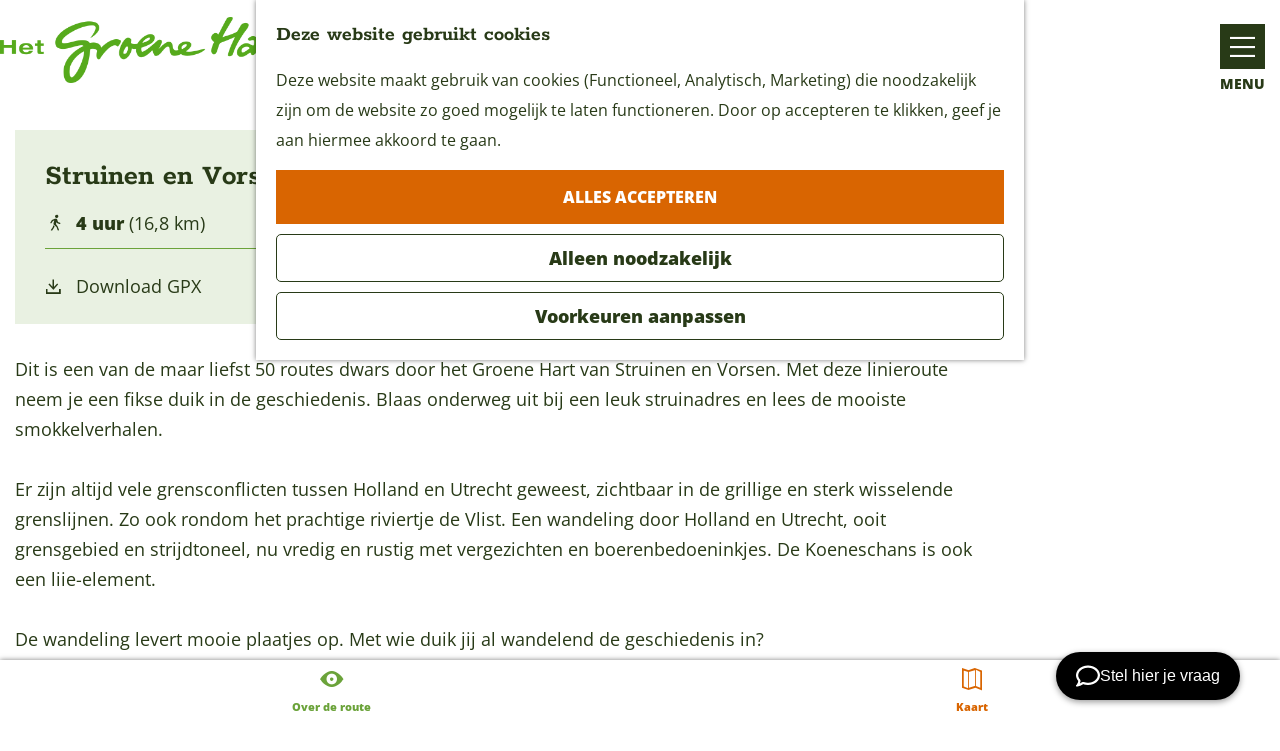

--- FILE ---
content_type: text/html; charset=UTF-8
request_url: https://www.groenehart.nl/zien-en-doen/buiten-actief/wandelen/alle-wandelroutes/3028384594/smokkelroute-koeneschans
body_size: 11883
content:
<!DOCTYPE html>
<html lang="nl">
<head>
    <meta charset="utf-8">
    <meta http-equiv="X-UA-Compatible" content="IE=edge">
    <meta name="viewport" content="width=device-width, initial-scale=1.0">
    <meta name="theme-color" content="#6ba33a">
    <meta name="msvalidate.01" content="0165B6DFBFDC76DB95E5AD1E4C980388" />

    <title>
    Struinen en Vorsen - Smokkel Route Koeneschans | Het Groene Hart
    </title>

                                            <script>
                window.dataLayer = window.dataLayer || [];
                function gtag(){dataLayer.push(arguments);}

                gtag('consent', 'default', {
                    'ad_personalization': 'denied',
                    'ad_storage': 'denied',
                    'ad_user_data': 'denied',
                    'analytics_storage': 'denied',
                    'functionality_storage': 'denied',
                    'personalization_storage': 'denied',
                    'security_storage': 'granted',
                    'wait_for_update': 500
                });
                gtag('set', 'ads_data_redaction', true);
            </script>
                                    <!-- Google Tag Manager -->
            <script>(function(w,d,s,l,i){w[l]=w[l]||[];w[l].push(
                    {'gtm.start': new Date().getTime(),event:'gtm.js'}
                );var f=d.getElementsByTagName(s)[0],
                    j=d.createElement(s),dl=l!='dataLayer'?'&l='+l:'';j.async=true;j.src=
                    'https://www.googletagmanager.com/gtm.js?id='+i+dl;f.parentNode.insertBefore(j,f);
                })(window,document,'script','dataLayer','GTM-N3VJ5N');
            </script>
            <!-- End Google Tag Manager -->
                                

                        <link rel="alternate" href="https://www.groenehart.nl/zien-en-doen/buiten-actief/wandelen/alle-wandelroutes/3028384594/smokkelroute-koeneschans" hreflang="nl"/>
        
            

    <link rel="canonical" href="https://www.groenehart.nl/routes/3028384594/smokkelroute-koeneschans" />



            <meta name="description" content="Struinen en Vorsen - Smokkel Route Koeneschans">
        
                                <meta property="og:title" content="Struinen en Vorsen - Smokkel Route Koeneschans" />
                                <meta property="og:description" content="Struinen en Vorsen - Smokkel Route Koeneschans" />
                                <meta property="og:url" content="https://www.groenehart.nl/routes/3028384594/smokkelroute-koeneschans" />
                                <meta property="og:type" content="website" />
                                                <meta property="og:image" content="https://assets.plaece.nl/thumb/gIVZU75X3iKrk4NIlqp73nviEsEv805c1LXvUowEOns/resizing_type:fit/width:650/height:366/gravity:sm/aHR0cHM6Ly9hc3NldHMucGxhZWNlLm5sL29kcC1oZ2gvaW1hZ2UvNTE5N2RlMTUwMjQzNTQ0NDU0ZTAxMjZjMjljY2Q1Yjk5NjBmNWIwZS5qcGc.jpg" />
                        

                                <meta name="twitter:card" content="summary" />
                                <meta name="twitter:title" content="Struinen en Vorsen - Smokkel Route Koeneschans" />
                                <meta name="twitter:description" content="Struinen en Vorsen - Smokkel Route Koeneschans" />
            






    
        <link rel="shortcut icon" href="/build/assets/favicon.2d8c7044e8de0d64a180.ico" type="image/x-icon">
<link rel="apple-touch-icon" href="/build/assets/apple-touch-icon.6cdb9477b736ba8ee4ec.png">
<link rel="apple-touch-icon-precomposed" sizes="57x57" href="/build/assets/apple-touch-icon-57x57.83e3a4133060774bff75.png"/>
<link rel="apple-touch-icon-precomposed" sizes="114x114" href="/build/assets/apple-touch-icon-114x114.6041897a2110d5b73241.png"/>
<link rel="apple-touch-icon-precomposed" sizes="72x72" href="/build/assets/apple-touch-icon-72x72.630252c3693d05c7bd58.png"/>
<link rel="apple-touch-icon-precomposed" sizes="144x144" href="/build/assets/apple-touch-icon-144x144.b7bb92ca4c7ee2c3a181.png"/>
<link rel="apple-touch-icon-precomposed" sizes="60x60" href="/build/assets/apple-touch-icon-60x60.990840acf2482bc24403.png"/>
<link rel="apple-touch-icon-precomposed" sizes="120x120" href="/build/assets/apple-touch-icon-120x120.ce09109583d16209fa8d.png"/>
<link rel="apple-touch-icon-precomposed" sizes="76x76" href="/build/assets/apple-touch-icon-76x76.81b85d697ad6d2b76d11.png"/>
<link rel="apple-touch-icon-precomposed" sizes="152x152" href="/build/assets/apple-touch-icon-152x152.6cdb9477b736ba8ee4ec.png"/>
<link rel="icon" type="image/png" sizes="196x196" href="/build/assets/favicon-196x196.a46a87bc87ae0574fa31.png"/>
<link rel="icon" type="image/png" sizes="96x96" href="/build/assets/favicon-96x96.50dbb0f7d8623dff1e63.png" />
<link rel="icon" type="image/png" sizes="32x32" href="/build/assets/favicon-32x32.f051a96141782ae2bcfc.png" />
<link rel="icon" type="image/png" sizes="16x16" href="/build/assets/favicon-16x16.3a03c00b26068ecc431a.png"/>
<link rel="icon" type="image/png" sizes="128x128" href="/build/assets/favicon-128.9e822a1d1220fba96808.png" />
<meta name="application-name" content="Het Groene Hart"/>
<meta name="msapplication-TileColor" content="#488e17"/>
<meta name="msapplication-TileImage" content="/build/assets/mstile-144x144.b7bb92ca4c7ee2c3a181.png"/>
<meta name="msapplication-square70x70logo" content="/build/assets/mstile-70x70.9e822a1d1220fba96808.png"/>
<meta name="msapplication-square150x150logo" content="/build/assets/mstile-150x150.b3c7ee9e970d97a2e13d.png"/>
<meta name="msapplication-wide310x150logo" content="/build/assets/mstile-310x150.0d33f38283fb473b3835.png"/>
<meta name="msapplication-square310x310logo" content="/build/assets/mstile-310x310.8dd7e8e3055e17646c19.png"/>


        <link rel="preload" href="/build/assets/open-sans-v28-latin-regular.a2d02404d087c7c068d4.woff2" as="font" type="font/woff2" crossorigin>
    <link rel="preload" href="/build/assets/open-sans-v28-latin-800.7d3e609633bf25c3f8a2.woff2" as="font" type="font/woff2" crossorigin>

            <link rel="stylesheet" href="/build/main.8fa1c68090527bab2f8c.css">
    <link rel="stylesheet" href="/build/main-print.dd4cee4a83562e5c395d.css" media="print">


        <script src="/build/runtime.8179d5be630f1c6dc0a1.bundle.js" defer></script>
<script src="/build/main.87a7b3717c8095ab39dc.bundle.js" defer></script>

<script>
    var odpClientApi = 'https\u003A\/\/www.groenehart.nl\/_client\/odp\/api';
    var clientFavorites = 'https\u003A\/\/www.groenehart.nl\/_client\/favorite';
</script>

        
    <script src="https://cdnjs.cloudflare.com/ajax/libs/jquery/2.2.4/jquery.min.js" integrity="sha512-DUC8yqWf7ez3JD1jszxCWSVB0DMP78eOyBpMa5aJki1bIRARykviOuImIczkxlj1KhVSyS16w2FSQetkD4UU2w==" crossorigin="anonymous" referrerpolicy="no-referrer"></script>
</head>

<body class="body--theme-default " data-ga-value=3028384594                                                     data-has-no-pageparts="true"
             data-instant-intensity="viewport" data-cookie-bundle-enabled="true">
                                                    <!-- Google Tag Manager (noscript) -->
            <noscript>
                <iframe src="https://www.googletagmanager.com/ns.html?id=GTM-N3VJ5N"
                    height="0" width="0" style="display:none;visibility:hidden"></iframe>
            </noscript>
            <!-- End Google Tag Manager (noscript) -->
                        

                
        <header class="main-header navigation-is-closed">
        <a href="#main" class="header__skiplink">Ga naar inhoud</a>
        <div class="container-fluid">
                                        <a href="/" class="main-header__logo">
            <img src="/build/assets/general/logo@2x.64495c9872ddd0adda7d.png"
                    alt="Het Groene Hart Logo"
                    class="main-header__logo__img">
            <span class="sr-only">Ga naar de homepage</span>
        </a>
    
                    <nav id="main-nav" class="main-header__nav main-nav" aria-label="Primair">
        <ul class="menu">
                                                                                            <li class="main-nav__parent-wrapper main-nav__parent-wrapper--has-children" data-a11y="close">
                                                        <a href="/agenda" class="main-nav__link main-nav__link-parent main-nav__link--has-children      main-nav-parent-link__theme--default"
                aria-haspopup="true" aria-expanded="false"
                aria-controls="menu__children-77"                
                >
                            <span class="main-nav__link-title button-content--reset">Agenda</span>
                                                                                                                                    </a>
                                                                                    <ul id="menu__children-77" class="menu__children">
                                                                    <li class="main-nav__child-wrapper main-nav-child__theme--default">
                <a href="/agenda/vandaag" class="main-nav__link main-nav__link-child       main-nav-child-link__theme--default"
                                
                >
                            <span class="main-nav__link-title button-content--reset">Vandaag</span>
                                                                                                                                    </a>
                                </li>
                                                                        <li class="main-nav__child-wrapper main-nav-child__theme--default">
                <a href="/agenda/morgen" class="main-nav__link main-nav__link-child       main-nav-child-link__theme--default"
                                
                >
                            <span class="main-nav__link-title button-content--reset">Morgen</span>
                                                                                                                                    </a>
                                </li>
                                                                        <li class="main-nav__child-wrapper main-nav-child__theme--default">
                <a href="/agenda/dit-weekend" class="main-nav__link main-nav__link-child       main-nav-child-link__theme--default"
                                
                >
                            <span class="main-nav__link-title button-content--reset">Dit weekend</span>
                                                                                                                                    </a>
                                </li>
                                                                        <li class="main-nav__child-wrapper main-nav-child__theme--default">
                <a href="/agenda/overzicht" class="main-nav__link main-nav__link-child       main-nav-child-link__theme--default"
                                
                >
                            <span class="main-nav__link-title button-content--reset">Alle evenementen</span>
                                                                                                                                    </a>
                                </li>
                                                </ul>
                                            </li>
                                                                        <li class="main-nav__parent-wrapper main-nav-parent__theme--default">
                <a href="/routes" class="main-nav__link main-nav__link-parent       main-nav-parent-link__theme--default"
                                
                >
                            <span class="main-nav__link-title button-content--reset">Routes</span>
                                                                                                                                    </a>
                                </li>
                                                                                            <li class="main-nav__parent-wrapper main-nav__parent-wrapper--has-children" data-a11y="close">
                                                        <a href="/plan-je-bezoek" class="main-nav__link main-nav__link-parent main-nav__link--has-children      main-nav-parent-link__theme--default"
                aria-haspopup="true" aria-expanded="false"
                aria-controls="menu__children-16"                
                >
                            <span class="main-nav__link-title button-content--reset">Plan je bezoek</span>
                                                                                                                                    </a>
                                                                                    <ul id="menu__children-16" class="menu__children">
                                                                    <li class="main-nav__child-wrapper main-nav-child__theme--default">
                <a href="/plan-je-bezoek/gebieden" class="main-nav__link main-nav__link-child       main-nav-child-link__theme--default"
                                
                >
                            <span class="main-nav__link-title button-content--reset">Gebieden</span>
                                                                                                                                    </a>
                                </li>
                                                                        <li class="main-nav__child-wrapper main-nav-child__theme--default">
                <a href="/plan-je-bezoek/bereikbaarheid" class="main-nav__link main-nav__link-child       main-nav-child-link__theme--default"
                                
                >
                            <span class="main-nav__link-title button-content--reset">Bereikbaarheid</span>
                                                                                                                                    </a>
                                </li>
                                                                        <li class="main-nav__child-wrapper main-nav-child__theme--default">
                <a href="/plan-je-bezoek/vvv-locaties" class="main-nav__link main-nav__link-child       main-nav-child-link__theme--default"
                                
                >
                            <span class="main-nav__link-title button-content--reset">VVV Locaties</span>
                                                                                                                                    </a>
                                </li>
                                                                        <li class="main-nav__child-wrapper main-nav-child__theme--default">
                <a href="/plan-je-bezoek/overnachten" class="main-nav__link main-nav__link-child       main-nav-child-link__theme--default"
                                
                >
                            <span class="main-nav__link-title button-content--reset">Overnachten</span>
                                                                                                                                    </a>
                                </li>
                                                                        <li class="main-nav__child-wrapper main-nav-child__theme--default">
                <a href="/plan-je-bezoek/groepsuitjes" class="main-nav__link main-nav__link-child       main-nav-child-link__theme--default"
                                
                >
                            <span class="main-nav__link-title button-content--reset">Groepsuitjes</span>
                                                                                                                                    </a>
                                </li>
                                                                        <li class="main-nav__child-wrapper main-nav-child__theme--default">
                <a href="/plan-je-bezoek/map" class="main-nav__link main-nav__link-child       main-nav-child-link__theme--default"
                                
                >
                            <span class="main-nav__link-title button-content--reset">Op de kaart</span>
                                                                                                                                    </a>
                                </li>
                                                </ul>
                                            </li>
                                    <li class="main-nav__parent-wrapper main-nav__parent-wrapper--has-children" data-a11y="close">
                                                        <a href="/zien-en-doen" class="main-nav__link main-nav__link-parent main-nav__link--has-children    main-nav__link--active is-open main-nav-parent-link__theme--default"
                aria-haspopup="true" aria-expanded="false"
                aria-controls="menu__children-2"                aria-current="page"
                >
                            <span class="main-nav__link-title button-content--reset">Zien en Doen</span>
                                                                                                                                    </a>
                                                                                    <ul id="menu__children-2" class="menu__children">
                                                                    <li class="main-nav__child-wrapper main-nav-child__theme--default">
                <a href="/zien-en-doen/eten-drinken" class="main-nav__link main-nav__link-child       main-nav-child-link__theme--default"
                                
                >
                            <span class="main-nav__link-title button-content--reset">Eten &amp; drinken</span>
                                                                                                                                    </a>
                                </li>
                                                                        <li class="main-nav__child-wrapper main-nav-child__theme--default">
                <a href="/zien-en-doen/shoppen" class="main-nav__link main-nav__link-child       main-nav-child-link__theme--default"
                                
                >
                            <span class="main-nav__link-title button-content--reset">Shoppen</span>
                                                                                                                                    </a>
                                </li>
                                                                        <li class="main-nav__child-wrapper main-nav-child__theme--default">
                <a href="/zien-en-doen/kids" class="main-nav__link main-nav__link-child       main-nav-child-link__theme--default"
                                
                >
                            <span class="main-nav__link-title button-content--reset">Kids</span>
                                                                                                                                    </a>
                                </li>
                                                                        <li class="main-nav__child-wrapper main-nav-child__theme--default">
                <a href="/zien-en-doen/cultuur-erfgoed" class="main-nav__link main-nav__link-child       main-nav-child-link__theme--default"
                                
                >
                            <span class="main-nav__link-title button-content--reset">Cultuur &amp; Erfgoed</span>
                                                                                                                                    </a>
                                </li>
                                                                        <li class="main-nav__child-wrapper main-nav-child__theme--default">
                <a href="/zien-en-doen/buiten-actief" class="main-nav__link main-nav__link-child       main-nav-child-link__theme--default"
                                
                >
                            <span class="main-nav__link-title button-content--reset">Buiten &amp; Actief</span>
                                                                                                                                    </a>
                                </li>
                                                                        <li class="main-nav__child-wrapper main-nav-child__theme--default">
                <a href="/zien-en-doen/attracties" class="main-nav__link main-nav__link-child       main-nav-child-link__theme--default"
                                
                >
                            <span class="main-nav__link-title button-content--reset">Attracties</span>
                                                                                                                                    </a>
                                </li>
                                                </ul>
                                            </li>
                                    <li class="main-nav__parent-wrapper main-nav__parent-wrapper--has-children" data-a11y="close">
                                                        <a href="/ontdek" class="main-nav__link main-nav__link-parent main-nav__link--has-children      main-nav-parent-link__theme--default"
                aria-haspopup="true" aria-expanded="false"
                aria-controls="menu__children-7"                
                >
                            <span class="main-nav__link-title button-content--reset">Ontdek</span>
                                                                                                                                    </a>
                                                                                    <ul id="menu__children-7" class="menu__children">
                                                                    <li class="main-nav__child-wrapper main-nav-child__theme--default">
                <a href="/ontdek/natuur" class="main-nav__link main-nav__link-child       main-nav-child-link__theme--default"
                                
                >
                            <span class="main-nav__link-title button-content--reset">Natuur</span>
                                                                                                                                    </a>
                                </li>
                                                                        <li class="main-nav__child-wrapper main-nav-child__theme--default">
                <a href="/ontdek/cheese-valley" class="main-nav__link main-nav__link-child       main-nav-child-link__theme--default"
                                
                >
                            <span class="main-nav__link-title button-content--reset">Cheese Valley</span>
                                                                                                                                    </a>
                                </li>
                                                                        <li class="main-nav__child-wrapper main-nav-child__theme--default">
                <a href="/ontdek/oude-hollandse-waterlinie" class="main-nav__link main-nav__link-child       main-nav-child-link__theme--default"
                                
                >
                            <span class="main-nav__link-title button-content--reset">Oude Hollandse Waterlinie</span>
                                                                                                                                    </a>
                                </li>
                                                                        <li class="main-nav__child-wrapper main-nav-child__theme--default">
                <a href="/ontdek/romeinse-limes" class="main-nav__link main-nav__link-child       main-nav-child-link__theme--default"
                                
                >
                            <span class="main-nav__link-title button-content--reset">Romeinse Limes</span>
                                                                                                                                    </a>
                                </li>
                                                                        <li class="main-nav__child-wrapper main-nav-child__theme--default">
                <a href="/ontdek/nieuwsbrief-groene-hart" class="main-nav__link main-nav__link-child       main-nav-child-link__theme--default"
                                
                >
                            <span class="main-nav__link-title button-content--reset">Nieuwsbrief Groene Hart</span>
                                                                                                                                    </a>
                                </li>
                                                </ul>
                                            </li>
                                    <li class="main-nav__parent-wrapper main-nav__parent-wrapper--has-children" data-a11y="close">
                                                        <a href="/proefhetgroenehart" class="main-nav__link main-nav__link-parent main-nav__link--has-children      main-nav-parent-link__theme--default"
                aria-haspopup="true" aria-expanded="false"
                aria-controls="menu__children-175"                
                >
                            <span class="main-nav__link-title button-content--reset">Proef het Groene Hart</span>
                                                                                                                                    </a>
                                                                                    <ul id="menu__children-175" class="menu__children">
                                                                    <li class="main-nav__child-wrapper main-nav-child__theme--default">
                <a href="/proefhetgroenehart/restaurants-met-streekproducten" class="main-nav__link main-nav__link-child       main-nav-child-link__theme--default"
                                
                >
                            <span class="main-nav__link-title button-content--reset">Restaurants met streekproducten</span>
                                                                                                                                    </a>
                                </li>
                                                                        <li class="main-nav__child-wrapper main-nav-child__theme--default">
                <a href="/proefhetgroenehart/beleef-het-platteland" class="main-nav__link main-nav__link-child       main-nav-child-link__theme--default"
                                
                >
                            <span class="main-nav__link-title button-content--reset">Beleef het platteland</span>
                                                                                                                                    </a>
                                </li>
                                                                        <li class="main-nav__child-wrapper main-nav-child__theme--default">
                <a href="/proefhetgroenehart/fiets-en-wandelroutes" class="main-nav__link main-nav__link-child       main-nav-child-link__theme--default"
                                
                >
                            <span class="main-nav__link-title button-content--reset">Proef routes</span>
                                                                                                                                    </a>
                                </li>
                                                                        <li class="main-nav__child-wrapper main-nav-child__theme--default">
                <a href="/proefhetgroenehart/ontdek-alle-locaties" class="main-nav__link main-nav__link-child       main-nav-child-link__theme--default"
                                
                >
                            <span class="main-nav__link-title button-content--reset">Proef locaties</span>
                                                                                                                                    </a>
                                </li>
                                                </ul>
                                            </li>
                                    <li class="main-nav__parent-wrapper main-nav__parent-wrapper--has-children" data-a11y="close">
                                                        <a href="/ondernemers" class="main-nav__link main-nav__link-parent main-nav__link--has-children      main-nav-parent-link__theme--default"
                aria-haspopup="true" aria-expanded="false"
                aria-controls="menu__children-134"                
                >
                            <span class="main-nav__link-title button-content--reset">Voor ondernemers</span>
                                                                                                                                    </a>
                                                                                    <ul id="menu__children-134" class="menu__children">
                                                                    <li class="main-nav__child-wrapper main-nav-child__theme--default">
                <a href="/ondernemers/expeditie-groene-hart" class="main-nav__link main-nav__link-child       main-nav-child-link__theme--default"
                                
                >
                            <span class="main-nav__link-title button-content--reset">Expeditie Groene Hart</span>
                                                                                                                                    </a>
                                </li>
                                                                        <li class="main-nav__child-wrapper main-nav-child__theme--default">
                <a href="/ondernemers/vergaderen" class="main-nav__link main-nav__link-child       main-nav-child-link__theme--default"
                                
                >
                            <span class="main-nav__link-title button-content--reset">Vergaderen</span>
                                                                                                                                    </a>
                                </li>
                                                                        <li class="main-nav__child-wrapper main-nav-child__theme--default">
                <a href="/ondernemers/groene-hart-toerisme-dag" class="main-nav__link main-nav__link-child       main-nav-child-link__theme--default"
                                
                >
                            <span class="main-nav__link-title button-content--reset">Groene Hart Toerisme Dag</span>
                                                                                                                                    </a>
                                </li>
                                                                        <li class="main-nav__child-wrapper main-nav-child__theme--default">
                <a href="/ondernemers/toolkit" class="main-nav__link main-nav__link-child       main-nav-child-link__theme--default"
                                
                >
                            <span class="main-nav__link-title button-content--reset">Toolkit</span>
                                                                                                                                    </a>
                                </li>
                                                </ul>
                                            </li>
                                                                        <li class="main-nav__parent-wrapper main-nav-parent__theme--default">
                <a href="/chatbot" class="main-nav__link main-nav__link-parent       main-nav-parent-link__theme--default"
                                
                >
                            <span class="main-nav__link-title button-content--reset">Chatbot</span>
                                                                                                                                    </a>
                                </li>
                                                                                                                                <li class="main-nav__parent-wrapper main-nav-parent__theme--default">
                <a href="/blogs" class="main-nav__link main-nav__link-parent       main-nav-parent-link__theme--default"
                                
                >
                            <span class="main-nav__link-title button-content--reset">Blogs en nieuwsbrieven</span>
                                                                                                                                    </a>
                                </li>
                                                                                                                                <li class="main-nav__parent-wrapper main-nav-parent__theme--default">
                <a href="/contact" class="main-nav__link main-nav__link-parent       main-nav-parent-link__theme--default"
                                
                >
                            <span class="main-nav__link-title button-content--reset">Contact</span>
                                                                                                                                    </a>
                                </li>
                                                                                                        </ul>
    </nav>
    <div class="main-nav__overlay"></div>

                <ul class="handles">
                                        
                                                                <li class="handles__item handles__item--map">
                    <a href="/plan-je-bezoek/map" class="handles__link " >
                        <span class="handles__icon icon-font icon-fill-marker2" aria-hidden="true"></span>
                        <span class="handles__name">Kaart</span>
                    </a>
                </li>
                    
                                                                <li class="handles__item handles__item--search">
                    <a href="/zoeken" class="handles__link " >
                        <span class="handles__icon icon-font icon-fill-magnifyglass" aria-hidden="true"></span>
                        <span class="handles__name">Zoeken</span>
                    </a>
                </li>
                    
                                <li class="handles__item handles__item--navigation">
                <button class="handles__link handles__link--menu" aria-haspopup="dialog" aria-controls="main-nav"
                        aria-expanded="false">
                    <span class="handles__icon icon-font icon-fill-menu" title="Menu"
                            aria-hidden="true"></span>
                    <span class="handles__name">Menu</span>
                </button>
            </li>
            </ul>

                        
                    
                                        <nav class="language-nav" data-a11y="close" aria-labelledby="language-nav-switcher" translate="no">
                            <span id="language-nav-switcher" class="sr-only">
                    Selecteer taal
                    <span class="sr-only" aria-current="true">Huidige taal: Nederlands</span>
                </span>
                                        <button class="language-nav__item language-nav__item--nl language-nav__active-lang"
                        aria-expanded="false" aria-controls="language-nav__items" aria-haspopup="true"
                        aria-labelledby="language-nav-switcher">
                    <span class="language-nav__text" aria-hidden="true">nl</span>
                </button>
                <span class="language-nav__item language-nav__item--nl language-nav__active-lang" aria-labelledby="language-nav-switcher">
                    <span class="language-nav__text" aria-hidden="true">nl</span>
                </span>
                                        <div id="language-nav__items" class="language-nav__items">
                                                                                                        <a href="/the-green-heart-of-holland"
                                   class="language-nav__item language-nav__item--en language-nav__link"
                                   lang="en" hreflang="en">
                                                                            <span class="language-nav__text" aria-hidden="true">en</span>
                                                                                                                <span class="sr-only">Go to the English page</span>
                                                                    </a>
                                                                                                                                                            <a href="/das-grune-herz-der-niederlande"
                                   class="language-nav__item language-nav__item--de language-nav__link"
                                   lang="de" hreflang="de">
                                                                            <span class="language-nav__text" aria-hidden="true">de</span>
                                                                                                                <span class="sr-only">Gehen Sie zur deutschen Seite</span>
                                                                    </a>
                                                                                        </div>
                    </nav>
    

                            <form method="get" action="/zoeken" class="main-header__search">
                        <input type="search" name="query" aria-label="Zoeken"
                    placeholder="Ik ben op zoek naar ..." class="main-header__search-input"
                    value="">
            <button type="submit" class="main-header__search-btn">
                <span class="main-header__search-icon icon-font icon-fill-magnifyglass" aria-hidden="true"></span>
                <span class="sr-only">Zoeken</span>
            </button>
        </form>
    
        </div>
    </header>

    
        <main id="main">

        
                
            

    <div class="odp-detail-container odp-detail-container--full-mf odp-detail-container--full-mf--route">
        <script type="application/ld+json">{
    "@context": "http://schema.org",
    "name": "Struinen en Vorsen - Smokkel Route Koeneschans",
    "description": "Dit is een van de maar liefst 50 routes dwars door het Groene Hart van Struinen en Vorsen. Met deze linieroute neem je een fikse duik in de geschiedenis.  Blaas onderweg uit bij een leuk struinadres en lees de mooiste smokkelverhalen.",
    "image": "https://assets.plaece.nl/odp-hgh/image/5197de150243544454e0126c29ccd5b9960f5b0e.jpg",
    "@type": "Place",
    "address": {
        "@type": "PostalAddress",
        "addressCountry": "NL",
        "postalCode": "2851 VV",
        "streetAddress": "Concordiaplein 2 ",
        "addressLocality": "Haastrecht"
    },
    "geo": {
        "latitude": 52.000313,
        "longitude": 4.776134,
        "@type": "GeoCoordinates"
    }
}</script>
                        <script>
          window.dataLayer = window.dataLayer || [];
          window.dataLayer.push({"categories":["walking-hike"],"city":"Haastrecht"});
        </script>
    

        
                                            <div class="item-details general-content-fullscreen ">

                        <ul class="mobile-navigation mobile-navigation--footer mobile-navigation--route">
                    <li class="mobile-navigation__item mobile-navigation__item--about mobile-navigation__item--active">
                <button class="mobile-navigation__link button--reset" data-go-to="about">
                    <span class="button-content--reset mobile-navigation__item-icon icon-font icon-fill-eye" aria-hidden="true"></span>
                    <span class="button-content--reset mobile-navigation__item-text">Over de route</span>
                </button>
            </li>
                                                                                    <li class="mobile-navigation__item mobile-navigation__item--map">
                <button class="mobile-navigation__link button--reset" data-go-to="map">
                    <span class="button-content--reset mobile-navigation__item-icon icon-font icon-fill-map" aria-hidden="true"></span>
                    <span class="button-content--reset mobile-navigation__item-text">Kaart</span>
                </button>
            </li>
            </ul>


    <div class="general-content__left item-has-no-files item-has-files-on-mobile">
                            <div class="splide__carousel item-carousel">
                            <span class="anchor" id="item-details__carousel"></span>
                        <div class="splide splide__main item-carousel__container"
                                                                        data-splide='{
                        "type":"slide",
                        
                        "live":false,
                        "arrows":false,
                        "pagination":false,
                        "flickPower":200,
                        "video": {
                            "autoplay": true,
                            "mute": true,
                            "playerOptions": {
                                "vimeo": {
                                    "controls": "1"
                                },
                                "youtube": {
                                    "controls": "1"
                                }
                            }
                        },
                        "soundcloud": {
                            "autoplay": true
                        },
                        "drag":false
                            ,"i18n": {
        "prev": "Vorige slide"
        ,"next": "Volgende slide"
        ,"first": "Ga naar eerste slide"
        ,"last": "Ga naar laatste slide"
        ,"slideX": "Ga naar slide %s"
        ,"pageX": "Ga naar pagina %s"
        ,"play": "Start automatisch afspelen"
        ,"pause": "Pauzeer automatisch afspelen"
        ,"carousel": "carousel"
        ,"select": "Selecteer slide om te tonen"
        ,"slide": "slide"
        ,"slideLabel": "%s van %s"
        ,"playVideo": "Video afspelen"
    }
    
                    }'>
                                                                                        <div class="splide__track item-carousel__track">
                        <ul class="splide__list item-carousel__list">
                                                                                                                                                                                                                                                                                                        <li class="splide__slide item-carousel__item-container file-image">
                                                                                                                                                                                <picture class="img__wrapper img--theme-default item-carousel__item"
                    >
                                                                                                                                                                        <source type="image/webp"
                                        srcset="https://assets.plaece.nl/thumb/O6UrYgkRpIhqR-xLfSny3lSaKvYL__hQV9qWFU_W_Rg/resizing_type:fit/width:960/height:0/gravity:sm/enlarge:0/aHR0cHM6Ly9hc3NldHMucGxhZWNlLm5sL29kcC1oZ2gvaW1hZ2UvNTE5N2RlMTUwMjQzNTQ0NDU0ZTAxMjZjMjljY2Q1Yjk5NjBmNWIwZS5qcGc.webp" media="(max-width: 500px)">
                                                                            <source srcset="https://assets.plaece.nl/thumb/FUN3hy3k8BWai06Yw6kzkXpzU7QuvjSAiBfqfq3f7QY/resizing_type:fit/width:960/height:0/gravity:sm/enlarge:0/aHR0cHM6Ly9hc3NldHMucGxhZWNlLm5sL29kcC1oZ2gvaW1hZ2UvNTE5N2RlMTUwMjQzNTQ0NDU0ZTAxMjZjMjljY2Q1Yjk5NjBmNWIwZS5qcGc.jpg" media="(max-width: 500px)">
                                                                                                                                                        <source type="image/webp"
                                        srcset="https://assets.plaece.nl/thumb/KRzfKwqqkihV6zunMNAPrDlXh0uQYGxDjP6wAzQpJ_0/resizing_type:fit/width:1280/height:0/gravity:sm/enlarge:0/aHR0cHM6Ly9hc3NldHMucGxhZWNlLm5sL29kcC1oZ2gvaW1hZ2UvNTE5N2RlMTUwMjQzNTQ0NDU0ZTAxMjZjMjljY2Q1Yjk5NjBmNWIwZS5qcGc.webp" media="(max-width: 1079px)">
                                                                            <source srcset="https://assets.plaece.nl/thumb/Z1F7Wj5tAMdezXvIGA0beTGWXJs1fVcjf_rbyLsW34E/resizing_type:fit/width:1280/height:0/gravity:sm/enlarge:0/aHR0cHM6Ly9hc3NldHMucGxhZWNlLm5sL29kcC1oZ2gvaW1hZ2UvNTE5N2RlMTUwMjQzNTQ0NDU0ZTAxMjZjMjljY2Q1Yjk5NjBmNWIwZS5qcGc.jpg" media="(max-width: 1079px)">
                                                                                                                                                        <source type="image/webp"
                                        srcset="https://assets.plaece.nl/thumb/MyNpNC7RBFIPGOUQDdPMsTKQZOHZJPA7Sh5j1YH0BcQ/resizing_type:fit/width:1580/height:0/gravity:sm/enlarge:0/aHR0cHM6Ly9hc3NldHMucGxhZWNlLm5sL29kcC1oZ2gvaW1hZ2UvNTE5N2RlMTUwMjQzNTQ0NDU0ZTAxMjZjMjljY2Q1Yjk5NjBmNWIwZS5qcGc.webp">
                                                                            <source srcset="https://assets.plaece.nl/thumb/6YUfkSyaHdqlE3OfIxtqZUHnpJuuH4tUSXwsxhzBjvY/resizing_type:fit/width:1580/height:0/gravity:sm/enlarge:0/aHR0cHM6Ly9hc3NldHMucGxhZWNlLm5sL29kcC1oZ2gvaW1hZ2UvNTE5N2RlMTUwMjQzNTQ0NDU0ZTAxMjZjMjljY2Q1Yjk5NjBmNWIwZS5qcGc.jpg">
                                                    <img src="https://assets.plaece.nl/thumb/FUN3hy3k8BWai06Yw6kzkXpzU7QuvjSAiBfqfq3f7QY/resizing_type:fit/width:960/height:0/gravity:sm/enlarge:0/aHR0cHM6Ly9hc3NldHMucGxhZWNlLm5sL29kcC1oZ2gvaW1hZ2UvNTE5N2RlMTUwMjQzNTQ0NDU0ZTAxMjZjMjljY2Q1Yjk5NjBmNWIwZS5qcGc.jpg"
                        class="img__main "
                        alt="" 
                        >
            </picture>
                                            </li>
                                                                                                                                                                </ul>
                    </div>
                            </div>
        </div>
    
                                                     
                                                    
        <section class="poi-route-map-wrapper item-map" aria-label="Kaart">
                            <span class="anchor" id="item-details__map"></span>
                                        <script src="https://itemwidgetmap.plaece.nl/map.js?apiUrl=https://paspoort.groenehart.nl/api/1.3"></script>
                <div id="route-map" class="map-container map-route ">
                    <a href="#map-skip-route-map" class="leaflet__skiplink">Kaartelementen overslaan</a>
                </div>
                <span id="map-skip-route-map"></span>
                                        <script>
                                        var ODPmap = new ODP.map('route-map', {"startZoom":14,"locateControl":[],"minZoom":2,"maxZoom":18,"center":[52.000313,4.776134],"attribution":"Powered by Esri | Esri, HERE, Garmin, USGS, Intermap, INCREMENT P, NRCAN, Esri Japan, METI, Esri China (Hong Kong), NOSTRA, \u00a9 OpenStreetMap contributors, and the GIS User Community","fullscreenControl":true,"tilesUrl":"https:\/\/server.arcgisonline.com\/ArcGIS\/rest\/services\/World_Street_Map\/MapServer\/tile\/{z}\/{y}\/{x}"}),
                        ODProute = new ODP.route(25389, {
                          apiUri: 'https\u003A\/\/www.groenehart.nl\/odp\/api',
                          autoPan: true,
                          polyline: {
                            color: '#0C2A20',
                            weight: 3
                          },
                          popupTemplate: {
                            startPoint: '<h3 class="leaflet-popup-content__text leaflet-popup-content__title">Startpunt</h3>',
                            endPoint: '<h3 class="leaflet-popup-content__text leaflet-popup-content__title">Eindpunt</h3>'
                          },
                          displayStartPoint: false,
                          displayEndPoint: false,
                          markerColor: {
                            startPoint: 'darkgreen',
                            endPoint: 'red'
                          }
                        });
                    ODPmap.loadRoute(ODProute);
                                        </script>
                                                                            </section>
        
    </div>

                                        

                
                    <div class="general-content__right">
            <h1 class="item__title">Struinen en Vorsen - Smokkel Route Koeneschans</h1>

                
            <div class="route-detail__compact-information route-detail__compact-information--detail-page">
                <span class="route-detail__compact-information-info route-detail__compact-information-info--type">
                                                                <span class="icon icon-font icon-odp-route icon-odp-walking-hike " role="img" aria-label="Wandeltocht"></span>
                
    </span>

                    <span class="route-detail__compact-information-info route-detail__compact-information-info--duration">
                4 uur
        </span>
    
                    <span class="route-detail__compact-information-info route-detail__compact-information-info--distance">
            (16,8 km)
        </span>
    

    </div>


                                                    <div class="actionbar " data-item-id="25389">
            <hr class="actionbar__hr"/>
                                                                                                                                                    <a                             href="https://paspoort.groenehart.nl/route/download/25389/gpx"
                                                class="actionbar__action-link actionbar__action-link--download"
                                                target="_blank"
                    >                        <span class="actionbar__action-icon icon-font icon-fill-download" title="Download GPX" aria-hidden="true"></span>
                        <span data-ga-category="item-misc" data-ga-action="misc-gpx-download" class="actionbar__action-description" data-ga-label="Struinen en Vorsen - Smokkel Route Koeneschans">Download GPX</span>
                    </a>                                        
                                                        </div>
    
        
                
                                        <div class="item-details__long-description-wrapper item-details__block" data-class-toggle-container="item-details__long-description-wrapper--show-more" >
                <span class="anchor" id="item-details__description"></span>

            <div class="item-details__long-description" data-class-toggle-target="item-details__long-description-wrapper--show-more">
                                    <div id="item-short-description" class="item-details__long-description__short">
                        <p>Dit is een van de maar liefst 50 routes dwars door het Groene Hart van Struinen en Vorsen. Met deze linieroute neem je een fikse duik in de geschiedenis. Blaas onderweg uit bij een leuk struinadres en lees de mooiste smokkelverhalen.</p>
<p>Er zijn altijd vele grensconflicten tussen Holland en Utrecht geweest, zichtbaar in de grillige en sterk wisselende grenslijnen. Zo ook rondom het prachtige riviertje de Vlist. Een wandeling door Holland en Utrecht, ooit grensgebied en strijdtoneel, nu vredig en rustig met vergezichten en boerenbedoeninkjes. De Koeneschans is ook een liie-element. </p>
<p>De wandeling levert mooie plaatjes op. Met wie duik jij al wandelend de geschiedenis in?</p>
                    </div>
                            </div>
                                                </div>
    
                
                
                        <div class="item-details__view-full-route-wrapper item-details__block">
            <a                             href="https://www.struinenenvorsen.nl/routes/smokkelroute-koeneschans/"
                                                class="btn item-details__view-full-route"
                                                target="_blank"
                    >                    Bekijk volledige route <span class="icon-font icon-fill-chevron-right" aria-hidden="true"></span>
                </a>        </div>
    
                                        <ul class="item-details__block tabs route-detail__tab-nav" role="tablist">
                                                <li class="tabs__tab tabs__tab--active route-tabs__tab"
                            role="presentation">
                        <button id="routetab-tab-pois" class="tabs__tab-link button--reset route-tabs__tab-link"
                                data-route-tab
                                data-tabpanel="tab-pois" role="tab"
                                aria-controls="tab-pois" aria-selected="true"
                                tabindex="0">Dit ga je zien</button>
                    </li>
                                    </ul>
    
            <div id="tab-pois" class="tab-panel--pois item-details__block">
                    <span class="anchor" id="item-details__pois"></span>
                            <h2 class="tab-panel__title">Dit ga je zien</h2>
                <section id="poi-line" class="poi-line">
                                                                                                                                                        <div class="poi__address poi__address--start">
                <div class="poi-line__bullet poi-line__bullet--icon icon-font icon-fill-marker-filled" role="img" aria-label="Startpunt">
                    <span class="poi-line__bullet--start icon-font icon-fill-triangle-right"></span>
                </div>
                <div class="poi__address-text">
                    <h3 class="poi__address-title">Startpunt:</h3>
                    <address class="poi__address-content">                                                                                    
                
                                    TOP Haastrecht<br/>                    Concordiaplein 2 <br/>
                                                        2851 VV Haastrecht
                                        <br><a                             href="https://www.google.com/maps/dir/?api=1&amp;destination=52.000313,4.776134"
                                                class="item-address__navigation-link"
                    >Navigeer naar startpunt</a>                        </address>
                </div>
            </div>
                                                                                                                                                                                                                                                                    <template data-odp-map="ODPmap" data-lat="52.000313" data-long="4.776134"
                    data-marker='{"icon":"icon-odp-start","iconColor":"white","markerColor":"darkgreen","resolveIcon":true,"resolveColor":true,"iconName":"Startpunt"}' data-marker-options='{"zIndexOffset":2}'
                    data-popup="{}" data-popup-extradata='{ "className": "popup-odp-poi" }'>
                <div data-popup-content>
                    <h3 class="leaflet-popup-content__text leaflet-popup-content__title">Startpunt</h3>
                    <p class="leaflet-popup-content__text leaflet-popup-content_address">                                                                                    
                
                                    TOP Haastrecht<br/>                    Concordiaplein 2 <br/>
                                                        2851 VV Haastrecht
                                        <br><a                             href="https://www.google.com/maps/dir/?api=1&amp;destination=52.000313,4.776134"
                                                class="item-address__navigation-link"
                    >Navigeer naar startpunt</a>                        </p>
                </div>
            </template>
            
                                                        
                                                                                                                                                                                            <div class="poi__address poi__address--end">
                <div class="poi-line__bullet poi-line__bullet--icon icon-font icon-fill-marker-filled" role="img" aria-label="Eindpunt">
                    <span class="poi-line__bullet--end icon-font icon-fill-stop"></span>
                </div>
                <div class="poi__address-text">
                    <h3 class="poi__address-title">Eindpunt:</h3>
                    <address class="poi__address-content">                                                                                    
                
                                    TOP Haastrecht<br/>                    Concordiapleion 2<br/>
                                                        2851 VV Haastrecht
                                        <br><a                             href="https://www.google.com/maps/dir/?api=1&amp;destination=51.999679,4.776006"
                                                class="item-address__navigation-link"
                    >Navigeer naar eindpunt</a>                        </address>
                </div>
            </div>
                                                                                                                                                                                                                                                                    <template data-odp-map="ODPmap" data-lat="51.999679" data-long="4.776006"
                    data-marker='{"icon":"icon-odp-end","iconColor":"white","markerColor":"red","resolveIcon":true,"resolveColor":true,"iconName":"Eindpunt"}' data-marker-options='{"zIndexOffset":1}'
                    data-popup="{}" data-popup-extradata='{ "className": "popup-odp-poi" }'>
                <div data-popup-content>
                    <h3 class="leaflet-popup-content__text leaflet-popup-content__title">Eindpunt</h3>
                    <p class="leaflet-popup-content__text leaflet-popup-content_address">                                                                                    
                
                                    TOP Haastrecht<br/>                    Concordiapleion 2<br/>
                                                        2851 VV Haastrecht
                                        <br><a                             href="https://www.google.com/maps/dir/?api=1&amp;destination=51.999679,4.776006"
                                                class="item-address__navigation-link"
                    >Navigeer naar eindpunt</a>                        </p>
                </div>
            </template>
            
                                                        
        </section>
    </div>

                
                            
                        <div class="item-details__item-features-wrapper item-details__block">
                            <span class="anchor" id="item-details__features"></span>
                                        <h2 class="item-details__heading item-details__heading-attributes">Kenmerken</h2>
                                        <div class="item-features__wrapper">
                                                                                                            <button class="button--reset feature-toggle" data-accordion aria-controls="accordion-content-tocht-route" aria-expanded="false" id="accordion-title-tocht-route">
                        Tocht/Route
                        <span class="button-content--reset feature-toggle__icon icon-font icon-fill-chevron-down" aria-hidden="true"></span>
                    </button>
                                                        <ul class="feature-container feature-item__features-wrapper accordion__content list--reset" id="accordion-content-tocht-route" aria-hidden="true" aria-labelledby="accordion-title-tocht-route">
                                                                                                <li class="feature-item feature-item__text feature-item__feature list-item--reset">
                                                                        <span class="label feature-item__feature-label">Naam beheerder:</span>
                                                <span class="value feature-item__feature-value">Struinen en Vorsen </span>
                                        </li>
                                                                                                <li class="feature-item feature-item__multichoice feature-item__feature list-item--reset">
                                            <span class="label feature-item__feature-label">Route kenmerken:</span>
                        <span class="value feature-item__feature-value">Themaroute, Van A naar A, GPS route, Kindvriendelijk</span>
                                        </li>
                                                                                                <li class="feature-item feature-item__multichoice feature-item__feature list-item--reset">
                                            <span class="label feature-item__feature-label">Route typering:</span>
                        <span class="value feature-item__feature-value">Natuurroute, Recreatief</span>
                                        </li>
                                                                                                <li class="feature-item feature-item__multichoice feature-item__feature list-item--reset">
                                            <span class="label feature-item__feature-label">Route obstakels:</span>
                        <span class="value feature-item__feature-value">Vrij liggend (fiets-)pad</span>
                                        </li>
                                                                                                <li class="feature-item feature-item__boolean feature-item__feature list-item--reset">
                                            <span class="label feature-item__feature-label">Gemarkeerd:</span>
                        <span class="value feature-item__feature-value">Nee</span>
                                        </li>
                                </ul>
                                                                                <button class="button--reset feature-toggle" data-accordion aria-controls="accordion-content-doelgroep" aria-expanded="false" id="accordion-title-doelgroep">
                        Doelgroep
                        <span class="button-content--reset feature-toggle__icon icon-font icon-fill-chevron-down" aria-hidden="true"></span>
                    </button>
                                                        <ul class="feature-container feature-item__features-wrapper accordion__content list--reset" id="accordion-content-doelgroep" aria-hidden="true" aria-labelledby="accordion-title-doelgroep">
                                                                                                <li class="feature-item feature-item__flag feature-item__feature list-item--reset">
                                                <span class="label feature-item__feature-label">Volwassenen</span>
                            <span class="value feature-item__feature-value">Ja</span>
                                        </li>
                                                                                                <li class="feature-item feature-item__flag feature-item__feature list-item--reset">
                                                <span class="label feature-item__feature-label">Senioren</span>
                            <span class="value feature-item__feature-value">Ja</span>
                                        </li>
                                                                                                <li class="feature-item feature-item__flag feature-item__feature list-item--reset">
                                                <span class="label feature-item__feature-label">Kinderen</span>
                            <span class="value feature-item__feature-value">Ja</span>
                                        </li>
                                                                                                <li class="feature-item feature-item__flag feature-item__feature list-item--reset">
                                                <span class="label feature-item__feature-label">Gezinnen</span>
                            <span class="value feature-item__feature-value">Ja</span>
                                        </li>
                                                                                                <li class="feature-item feature-item__flag feature-item__feature list-item--reset">
                                                <span class="label feature-item__feature-label">Scholieren</span>
                            <span class="value feature-item__feature-value">Ja</span>
                                        </li>
                                </ul>
                                                                                <button class="button--reset feature-toggle" data-accordion aria-controls="accordion-content-wandelen" aria-expanded="false" id="accordion-title-wandelen">
                        Wandelen
                        <span class="button-content--reset feature-toggle__icon icon-font icon-fill-chevron-down" aria-hidden="true"></span>
                    </button>
                                                        <ul class="feature-container feature-item__features-wrapper accordion__content list--reset" id="accordion-content-wandelen" aria-hidden="true" aria-labelledby="accordion-title-wandelen">
                                                                                                <li class="feature-item feature-item__flag feature-item__feature list-item--reset">
                                                <span class="label feature-item__feature-label">Honden aan de lijn</span>
                            <span class="value feature-item__feature-value">Ja</span>
                                        </li>
                                </ul>
                        
                </div>
                    </div>
    

                        <div  data-controller="live" data-live-name-value="RelatedItems" data-live-url-value="/nl/_components/RelatedItems" id="live-206640603-0" data-live-props-value="{&quot;tabs&quot;:[],&quot;item&quot;:&quot;{\&quot;id\&quot;:25389,\&quot;locale\&quot;:\&quot;nl\&quot;,\&quot;tags\&quot;:[\&quot;oude hollandse waterlinie\&quot;],\&quot;markers\&quot;:[\&quot;waterlinie\&quot;],\&quot;categories\&quot;:[{\&quot;id\&quot;:30109}],\&quot;start\&quot;:{\&quot;address\&quot;:{\&quot;coordinate\&quot;:{\&quot;latitude\&quot;:52.000313,\&quot;longitude\&quot;:4.776134}},\&quot;type\&quot;:\&quot;address\&quot;},\&quot;features\&quot;:{\&quot;36.2\&quot;:{\&quot;id\&quot;:\&quot;36.2\&quot;,\&quot;datatype\&quot;:\&quot;text\&quot;,\&quot;value\&quot;:\&quot;Struinen en Vorsen\&quot;},\&quot;36.5\&quot;:{\&quot;id\&quot;:\&quot;36.5\&quot;,\&quot;datatype\&quot;:\&quot;multichoice\&quot;,\&quot;value\&quot;:[{\&quot;id\&quot;:\&quot;36.5.13\&quot;,\&quot;name\&quot;:\&quot;Themaroute\&quot;},{\&quot;id\&quot;:\&quot;36.5.14\&quot;,\&quot;name\&quot;:\&quot;Van A naar A\&quot;},{\&quot;id\&quot;:\&quot;36.5.8\&quot;,\&quot;name\&quot;:\&quot;GPS route\&quot;},{\&quot;id\&quot;:\&quot;36.5.9\&quot;,\&quot;name\&quot;:\&quot;Kindvriendelijk\&quot;}]},\&quot;8.6\&quot;:{\&quot;id\&quot;:\&quot;8.6\&quot;,\&quot;datatype\&quot;:\&quot;flag\&quot;,\&quot;value\&quot;:\&quot;1\&quot;},\&quot;8.7\&quot;:{\&quot;id\&quot;:\&quot;8.7\&quot;,\&quot;datatype\&quot;:\&quot;flag\&quot;,\&quot;value\&quot;:\&quot;1\&quot;},\&quot;tp.route.walking.3\&quot;:{\&quot;id\&quot;:\&quot;tp.route.walking.3\&quot;,\&quot;datatype\&quot;:\&quot;flag\&quot;,\&quot;value\&quot;:\&quot;1\&quot;},\&quot;36.3\&quot;:{\&quot;id\&quot;:\&quot;36.3\&quot;,\&quot;datatype\&quot;:\&quot;multichoice\&quot;,\&quot;value\&quot;:[{\&quot;id\&quot;:\&quot;36.3.5\&quot;,\&quot;name\&quot;:\&quot;Natuurroute\&quot;},{\&quot;id\&quot;:\&quot;36.3.7\&quot;,\&quot;name\&quot;:\&quot;Recreatief\&quot;}]},\&quot;36.4\&quot;:{\&quot;id\&quot;:\&quot;36.4\&quot;,\&quot;datatype\&quot;:\&quot;multichoice\&quot;,\&quot;value\&quot;:[{\&quot;id\&quot;:\&quot;36.4.10\&quot;,\&quot;name\&quot;:\&quot;Vrij liggend (fiets-)pad\&quot;}]},\&quot;36.6\&quot;:{\&quot;id\&quot;:\&quot;36.6\&quot;,\&quot;datatype\&quot;:\&quot;boolean\&quot;,\&quot;value\&quot;:\&quot;0\&quot;},\&quot;8.1\&quot;:{\&quot;id\&quot;:\&quot;8.1\&quot;,\&quot;datatype\&quot;:\&quot;flag\&quot;,\&quot;value\&quot;:\&quot;1\&quot;},\&quot;8.2\&quot;:{\&quot;id\&quot;:\&quot;8.2\&quot;,\&quot;datatype\&quot;:\&quot;flag\&quot;,\&quot;value\&quot;:\&quot;1\&quot;},\&quot;8.4\&quot;:{\&quot;id\&quot;:\&quot;8.4\&quot;,\&quot;datatype\&quot;:\&quot;flag\&quot;,\&quot;value\&quot;:\&quot;1\&quot;}},\&quot;type\&quot;:\&quot;route\&quot;}&quot;,&quot;activeConfig&quot;:null,&quot;onlyDisplayTypes&quot;:[],&quot;@attributes&quot;:{&quot;id&quot;:&quot;live-206640603-0&quot;},&quot;@checksum&quot;:&quot;BcTEgcZAFgrj0mbb8IaAM2IUfhXaE1z1Twhh4C9ZO\/M=&quot;}"
            data-action="live:appear->live#$render" loading="lazy"
    >
                                                </div>


        
                                
            
                                <div class="social-share">
                                                <h3 class="social__share-title">Deel deze pagina</h3>
                                        <div class="social social__share">
                                                                                                                                            <a href="https://www.facebook.com/sharer.php?u=https://www.groenehart.nl/zien-en-doen/buiten-actief/wandelen/alle-wandelroutes/3028384594/smokkelroute-koeneschans&amp;title=Struinen+en+Vorsen+-+Smokkel+Route+Koeneschans" onclick="window.open(this.href, 'socialSharePopup',
'width=500,height=500,toolbar=1,resizable=1'); return false;" class="social__link"
                                    data-social="facebook"
                                    data-ga-category="share"
                                    data-ga-label="https%3A%2F%2Fwww.groenehart.nl%2Fzien-en-doen%2Fbuiten-actief%2Fwandelen%2Falle-wandelroutes%2F3028384594%2Fsmokkelroute-koeneschans"
                                    data-ga-action="facebook">
                                                                    <span class="social__icon icon-font icon-fill-facebook"
                                            aria-hidden="true"></span>
                                                                                                    <span class="social__name">Deel deze pagina op Facebook</span>
                                                            </a>
                                                                                                                                                        <a href="mailto:?body=https://www.groenehart.nl/zien-en-doen/buiten-actief/wandelen/alle-wandelroutes/3028384594/smokkelroute-koeneschans&amp;subject=Struinen+en+Vorsen+-+Smokkel+Route+Koeneschans"  class="social__link"
                                    data-social="email"
                                    data-ga-category="share"
                                    data-ga-label="https%3A%2F%2Fwww.groenehart.nl%2Fzien-en-doen%2Fbuiten-actief%2Fwandelen%2Falle-wandelroutes%2F3028384594%2Fsmokkelroute-koeneschans"
                                    data-ga-action="email">
                                                                    <span class="social__icon icon-font icon-fill-email"
                                            aria-hidden="true"></span>
                                                                                                    <span class="social__name">Deel deze pagina op e-mail</span>
                                                            </a>
                                                                                                                                                        <a href="https://api.whatsapp.com/send?text=Struinen+en+Vorsen+-+Smokkel+Route+Koeneschans+https://www.groenehart.nl/zien-en-doen/buiten-actief/wandelen/alle-wandelroutes/3028384594/smokkelroute-koeneschans" onclick="window.open(this.href, 'socialSharePopup',
'width=500,height=500,toolbar=1,resizable=1'); return false;" class="social__link"
                                    data-social="whatsapp"
                                    data-ga-category="share"
                                    data-ga-label="https%3A%2F%2Fwww.groenehart.nl%2Fzien-en-doen%2Fbuiten-actief%2Fwandelen%2Falle-wandelroutes%2F3028384594%2Fsmokkelroute-koeneschans"
                                    data-ga-action="whatsapp">
                                                                    <span class="social__icon icon-font icon-fill-whatsapp"
                                            aria-hidden="true"></span>
                                                                                                    <span class="social__name">Deel deze pagina op WhatsApp</span>
                                                            </a>
                                                                                                                            </div>
        </div>
    
    
            <p class="back_link-wrapper">
        <a class="btn btn-back" href="javascript:history.back();">
            <span class="btn-back__icon icon-font icon-fill-chevron-left" aria-hidden="true"></span>
            Terug
        </a>
    </p>

    </div>
            </div>
        
            </div>


    </main>

                
<footer class="footer">
        <section class="main-footer container-fluid">
        <div class="main-footer__inner">
            <div class="main-footer__menu-wrapper">
                <div class="footer__column footer__column-nav">
                                                                                    <h2 class="footer__column-title">Snel naar</h2>
                        <nav class="footer-nav" data-items="" aria-label="Secundair">
                            <ul>
                                                                    <li class="footer__list-item">
                                        <a href="/agenda"                                                 class="footer-nav__item">Agenda</a>
                                    </li>
                                                                    <li class="footer__list-item">
                                        <a href="/zien-en-doen"                                                 class="footer-nav__item">Zien en Doen</a>
                                    </li>
                                                                    <li class="footer__list-item">
                                        <a href="/ontdek"                                                 class="footer-nav__item">Ontdek</a>
                                    </li>
                                                                    <li class="footer__list-item">
                                        <a href="/plan-je-bezoek"                                                 class="footer-nav__item">Plan je bezoek</a>
                                    </li>
                                                                    <li class="footer__list-item">
                                        <a href="/zien-en-doen/buiten-actief/routes/routes"                                                 class="footer-nav__item">Alle routes</a>
                                    </li>
                                                            </ul>
                        </nav>
                                    </div>
                <div class="footer__column footer__column-nav">
                    <h2 class="footer__column-title">Over ons</h2>
                                                                <nav class="footer-nav" data-items="" aria-label="Tertiair">
                            <ul>
                                                                    <li class="footer__list-item">
                                        <a href="/press"                                                 class="footer-nav__item">Press</a>
                                    </li>
                                                                    <li class="footer__list-item">
                                        <a href="/voorwaarden"                                                 class="footer-nav__item">Voorwaarden</a>
                                    </li>
                                                            </ul>
                        </nav>
                                    </div>
            </div>
            <div class="footer__column--social">
                <div class="footer-newsletter">
                    <div class="footer__column footer__column--newsletter">
    <h2 class="footer__column-title">Blijf op de hoogte!</h2>
    <p class="newsletter__label">Mis geen evenement, uitje of actie en meld je aan voor de nieuwsbrief.</p>
    <form action="https://groenehart.us20.list-manage.com/subscribe/post?u=55d9783741fd0235d02ab37ee&amp;id=a6db24292a&amp;f_id=00ac0deef0"
            method="post"
            id="mc-embedded-subscribe-form"
            name="mc-embedded-subscribe-form"
            class="footer__newsletter"
            data-recaptcha-api-url=""
            data-recaptcha-key="">
        <label for="mce-EMAIL" class="sr-only">E-mailadres</label>
        <input type="email"
                value=""
                name="EMAIL"
                class="footer__newsletter-input"
                id="mce-EMAIL"
                placeholder="E-mailadres"
                pattern="[a-z0-9._%+-]+@[a-z0-9.-]+\.[a-z]{2,}$"
                required>
        <div aria-hidden="true" style="position: absolute; left: -5000px;">
            <input type="text" name="b_55d9783741fd0235d02ab37ee_a6db24292a" tabindex="-1" value="">
        </div>
        <button type="submit" name="subscribe" id="mc-embedded-subscribe" class="footer__newsletter-submit">Versturen</button>
    </form>
</div>

                </div>
                <div class="footer-social">
                                                    
                                    <div class="social">
                                                                                                                                                        <a class="social__link" href="https://www.facebook.com/GroeneHart"
                                                                                data-social="facebook"
                                        data-ga-category="social-media"
                                        data-ga-action="social-facebook">
                                                                            <span class="social__icon icon-font icon-fill-facebook"
                                                aria-hidden="true"></span>
                                                                                                                <span class="social__name">Facebook Het Groene Hart</span>
                                                                    </a>
                                                                                                                                                                                                            <a class="social__link" href="https://x.com/groenehart"
                                                                                data-social="x"
                                        data-ga-category="social-media"
                                        data-ga-action="social-x">
                                                                            <span class="social__icon icon-font icon-fill-x"
                                                aria-hidden="true"></span>
                                                                                                                <span class="social__name">X Het Groene Hart</span>
                                                                    </a>
                                                                                                                                                                                                            <a class="social__link" href="https://www.instagram.com/groenehart/"
                                                                                data-social="instagram"
                                        data-ga-category="social-media"
                                        data-ga-action="social-instagram">
                                                                            <span class="social__icon icon-font icon-fill-instagram"
                                                aria-hidden="true"></span>
                                                                                                                <span class="social__name">Instagram Het Groene Hart</span>
                                                                    </a>
                                                                                                                                                                                                            <a class="social__link" href="https://nl.pinterest.com/Groenehvh/"
                                                                                data-social="pinterest"
                                        data-ga-category="social-media"
                                        data-ga-action="social-pinterest">
                                                                            <span class="social__icon icon-font icon-fill-pinterest"
                                                aria-hidden="true"></span>
                                                                                                                <span class="social__name">Pinterest Het Groene Hart</span>
                                                                    </a>
                                                                                        </div>
                        
                </div>
            </div>
        </div>
    </section>

        <section class="sub-footer">
        <div class="container-fluid">
            <div class="sub-footer__inner">
                <p class="sub-footer__disclaimer">Copyright &copy; 2026 Het Groene Hart</p>
                <p class="sub-footer__info">
                                    


                                                                                            <span class="subfooter__divider">|</span>
                            <a href="/ondernemers"                                     class="sub-footer__column-link">Voor ondernemers</a>
                                                    <span class="subfooter__divider">|</span>
                            <a href="/disclaimer"                                     class="sub-footer__column-link">Disclaimer</a>
                                                    <span class="subfooter__divider">|</span>
                            <a href="/privacystatement"                                     class="sub-footer__column-link">Privacystatement</a>
                                                    <span class="subfooter__divider">|</span>
                            <a href="/colofon"                                     class="sub-footer__column-link">Colofon</a>
                                                                                                                        <span class="subfooter__divider">|</span>
                            <button data-modal-ajax="/cookie-voorkeuren" aria-haspopup="dialog"
                        class="sub-footer__info__link button--reset button--link">Cookie voorkeuren</button>
                        
            
                </p>
            </div>
        </div>
    </section>
</footer>

    
        <div id="modal-spinner" class="modal-spinner spinner" style="display: none;"></div>

<dialog id="modal" class="modal">
    <button type="reset" class="modal-close" data-modal-close>
        <span class="button-content--reset icon-font icon-fill-close-large" title="Sluiten" aria-hidden="true"></span>
        <span class="sr-only">Sluiten</span>
    </button>
    <button type="reset" class="modal-close-underlay" aria-hidden="true" tabindex="-1" data-modal-close></button>
    <div id="modal-container" class="modal-container">

    </div>
</dialog>


                
                                        <dialog class="cookie-message__wrapper cookie-message__wrapper--full"
                    data-cookie-bar data-cookie-version="0" data-a11y="focusarray">
                <div class="cookie-message__scroll-container">
                                                                                                                    <h3 class="cookie-message__title">Deze website gebruikt cookies</h3>
                                                                                        <p class="cookie-message__text">
                                                        Deze website maakt gebruik van cookies (Functioneel, Analytisch, Marketing) die noodzakelijk zijn om de website zo goed mogelijk te laten functioneren. Door op accepteren te klikken, geef je aan hiermee akkoord te gaan.
                        </p>
                                    </div>
                                    <div class="cookie-message__button-wrapper">
                        <button class="btn cookie-message__button--accept-all" type="button"
                                data-ga-category="cookie"
                                data-ga-non-interaction
                                data-cookie-accept-all="functional,analytical,marketing"
                                data-cookie-consent-types="functionality_storage,analytics_storage,ad_personalization,ad_storage,ad_user_data,personalization_storage">
                            Alles accepteren
                        </button>
                        <button class="btn--outline cookie-message__button--accept-necessary"
                                type="button"
                                data-ga-category="cookie"
                                data-ga-non-interaction
                                data-cookie-accept-all="functional"
                                data-cookie-consent-types="functionality_storage">
                            Alleen noodzakelijk
                        </button>
                                                                            <button class="btn--outline cookie-message__button--accept-manual"
                                    data-modal-ajax="https://www.groenehart.nl/cookie-voorkeuren"
                                    aria-haspopup="dialog"
                                    data-ga-category="cookie"
                                    data-ga-non-interaction>
                                Voorkeuren aanpassen</button>
                                            </div>
                                            </dialog>
            
    </body>
</html>
